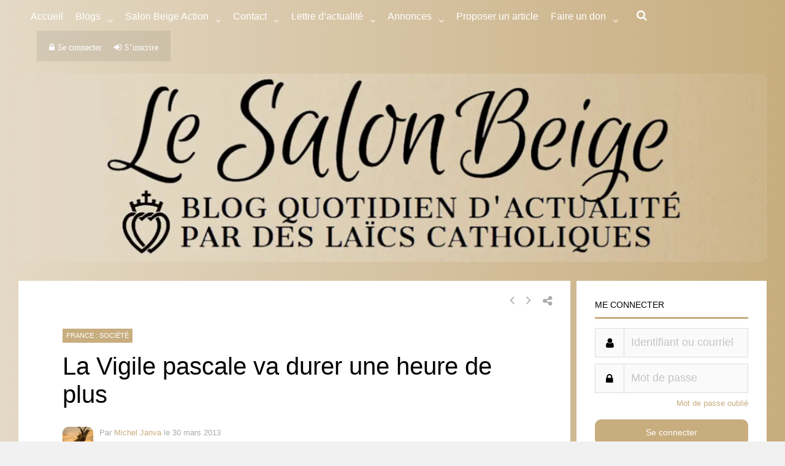

--- FILE ---
content_type: text/css
request_url: https://theochrone.fr/static/kalendarium/css/style.css
body_size: 2860
content:
/* Theme Name:Worthy - Free Powerful Theme by HtmlCoder
Author:HtmlCoder
Author URI:http://www.htmlcoder.me
Version:1.0.0
Created:November 2014
License:Creative Commons Attribution 3.0 License (https://creativecommons.org/licenses/by/3.0/)
File Description:Main CSS file of the template */

/* Typography
----------------------------------------------------------------------------- */
body {
	font-family: 'Open Sans', sans-serif;
}
.site-name {
	font-family: 'Raleway', sans-serif;
}
html,
body {
	height: 100%;
}
body {
	font-size: 15px;
	line-height: 1.50;
	color: #333333;
	background-color: #ffffff;
	position: relative;
}
h1,
h2,
h3,
h4,
h5,
h6 {
	color: #333333;
}
h1 {
	font-size: 38px;
	font-weight: 700;
	margin-bottom: 20px;
}
h2 {
	font-size: 28px;
	margin-bottom: 15px;
}
h3 {
	font-size: 22px;
}
h4 {
	font-size: 18px;
	font-weight: 700;
}
h5 {
	font-size: 16px;
	text-transform: uppercase;
	font-weight: 700;
}
h6 {
	font-weight: 700;
}
h1 span,
h2 span,
h3 span,
h4 span {
	color: #339BEB;
}
.text-colored {
	color: #55acee;
}
a {
	color: #55acee;
}
a:hover {
	color: #339BEB;
}
a:focus,
a:active {
	outline: none;
}
.large {
	font-size: 18px;
}
img {
	display: block;
	max-width: 100%;
	height: auto;
}
.list-unstyled li {
	padding: 5px 0;
}
.list-horizontal {
	padding: 15px 0;
}
.list-horizontal-item img {
	display: block;
	margin: 0 auto;
}
.list-icons {
	padding: 0;
	margin: 20px 0;
	list-style: none;
	font-size: 18px;
}
.list-icons li {
	padding: 0 0 15px 0;
}
blockquote {
	border-left: none;
	padding-left: 0;
	padding-right: 0;
}
.title {
	margin-top: 0;
}

/* Layout
----------------------------------------------------------------------------- */
.header {
	color: #ffffff;
	background-color: rgba(0, 0, 0, 0.10);
	padding: 10px 0;
	-webkit-transition: all 0.2s ease-in-out;
	-moz-transition: all 0.2s ease-in-out;
	-o-transition: all 0.2s ease-in-out;
	-ms-transition: all 0.2s ease-in-out;
	transition: all 0.2s ease-in-out;
}
.banner {
	width: 100%;
	height: 100%;
	min-height: 100%;
	position: relative;
	color: #fff;
}
.banner-image {
	vertical-align: middle;
	min-height: 100%;
	width: 100%;
}
.banner:after {
	position: absolute;
	top: 0;
	left: 0;
	right: 0;
	bottom: 0;
	background-color: rgba(0, 0, 0, 0.55);
	content: "";
}
.banner-caption {
	position: absolute;
	top: 40%;
	width: 100%;
	z-index: 2;
}
.subfooter {
	background-color: #fafafa;
	border-top: 1px solid #f3f3f3;
	border-bottom: 1px solid #f3f3f3;
	padding: 40px 0;
}
.section {
	background-color: #ffffff;
	padding: 80px 0;
}

/* Backgrounds
----------------------------------------------------------------------------- */
.default-bg {
	background-color: #222222;
	color: #ffffff;
}
.default-bg.blue {
	background-color: #55acee;
}
.translucent-bg {
	color: #ffffff;
}
.default-bg h1,
.default-bg h2,
.default-bg h3,
.default-bg h4,
.default-bg h5,
.default-bg h6,
.translucent-bg h1,
.translucent-bg h2,
.translucent-bg h3,
.translucent-bg h4,
.translucent-bg h5,
.translucent-bg h6 {
	color: #ffffff;
}
.default-bg blockquote footer,
.translucent-bg blockquote footer {
	color: #cccccc;
}
.default-bg a,
.translucent-bg a {
	color: #ffffff;
	text-decoration: underline;
}
.default-bg a:hover,
.translucent-bg a:hover {
	text-decoration: none;
}
.translucent-bg {
	-webkit-background-size: cover !important;
	-moz-background-size: cover !important;
	-o-background-size: cover !important;
	background-size: cover !important;
	background-position: 50% 0;
	background-repeat: no-repeat;
	z-index: 1;
	position: relative;
}
.translucent-bg .translucent-bg {
	margin-top: 80px;
	z-index: 3;
}
.translucent-bg:after {
	content: "";
	position: absolute;
	top: 0;
	left: 0;
	z-index: 2;
	width: 100%;
	height: 100%;
	background-color: rgba(0, 0, 0, 0.7);
}
.translucent-bg.blue:after {
	background-color: rgba(85, 172, 238, 0.7);
}
.translucent-bg .container {
	z-index: 3;
	position: relative;
}
.bg-image-1 {
	background: url("../images/bg-image-1.jpg") 50% 0px no-repeat;
}
.bg-image-2 {
	background: url("../images/bg-image-2.jpg") 50% 0px no-repeat;
}

/* Misc
----------------------------------------------------------------------------- */
.object-non-visible {
	opacity: 0;
	filter: alpha(opacity=0);
}
.object-visible,
.touch .object-non-visible {
	opacity: 1 !important;
	filter: alpha(opacity=100) !important;
}

/* Targeting only Firefox for smoothest animations */
@-moz-document url-prefix() {
	.object-visible,
	.touch .object-non-visible {
		-webkit-transition: opacity 0.6s ease-in-out;
		-moz-transition: opacity 0.6s ease-in-out;
		-o-transition: opacity 0.6s ease-in-out;
		-ms-transition: opacity 0.6s ease-in-out;
		transition: opacity 0.6s ease-in-out;
	}
}
.space {
	padding: 20px 0;
}
.pr-10 {
	padding-right: 10px;
}
.pl-10 {
	padding-left: 10px;
}
.pb-clear {
	padding-bottom: 0;
}

/* Sections
----------------------------------------------------------------------------- */
.banner-caption h1,
.banner-caption h2,
.banner-caption h3,
.banner-caption h4,
.banner-caption h5,
.banner-caption h6 {
	color: #ffffff;
}
.banner-caption h1 {
	font-size: 60px;
}
.subfooter p {
	margin-bottom: 0;
}

/* Template Components
----------------------------------------------------------------------------- */
/* Buttons
---------------------------------- */
.btn {
	padding: 8px 15px;
	font-size: 14px;
	line-height: 1.42857143;
	min-width: 160px;
	text-align: center;
	border-radius: 0;
	text-transform: uppercase;
	-webkit-transition: all 0.2s ease-in-out;
	-moz-transition: all 0.2s ease-in-out;
	-ms-transition: all 0.2s ease-in-out;
	-o-transition: all 0.2s ease-in-out;
	transition: all 0.2s ease-in-out;
}
.btn-default {
	color: #55acee;
	border: 1px solid #cccccc;
}
.btn-default:hover {
	color: #ffffff;
	background-color: #339BEB;
	border-color: #339BEB;
}

/* Collapse
---------------------------------- */
.panel-group .panel {
	-webkit-border-radius: 0px;
	-moz-border-radius: 0px;
	border-radius: 0px;
	border: none;
}
.panel-default > .panel-heading {
	padding: 0;
	outline: none;
	border: none;
	-webkit-border-radius: 0;
	-moz-border-radius: 0;
	-o-border-radius: 0;
	border-radius: 0;
	width: 100%;
}
.panel-default > .panel-heading + .panel-collapse > .panel-body {
	border: 1px solid #f0f0f0;
	border-top: none;
	background-color: #fafafa
}
.panel-heading a {
	font-weight: 400;
	padding: 12px 35px 12px 15px;
	display: inline-block;
	width: 100%;
	background-color: #55acee;
	color: #ffffff;
	position: relative;
	text-decoration: none;
}
.panel-heading a.collapsed {
	color: #ffffff;
	background-color: #333333;
}
.panel-heading a:after {
	font-family: "FontAwesome";
	content: "\f147";
	position: absolute;
	right: 15px;
	font-size: 14px;
	font-weight: 300;
	top: 50%;
	line-height: 1;
	margin-top: -7px;
}
.panel-heading a.collapsed:after {
	content: "\f196";
}
.panel-heading a:hover {
	text-decoration: none;
	background-color: #55acee;
	color: #ffffff;
}
.panel-title a i {
	padding-right: 10px;
	font-size: 20px;
}

/* Pills
---------------------------------- */
.nav-pills > li.active > a,
.nav-pills > li.active > a:hover,
.nav-pills > li.active > a:focus,
.nav-pills > li > a:hover {
	background-color: #55acee;
	border-color: #55acee;
	color: #ffffff;
}
.nav-pills > li > a {
	border-radius: 0;
	padding: 8px 20px;
	border: 1px solid #cacaca;
	color: #666666;
	font-size: 12px;
	text-transform: uppercase;
	font-weight: 300;
}

/* Forms
---------------------------------- */
.form-control {
	height: 45px;
	-webkit-border-radius: 0px;
	-moz-border-radius: 0px;
	border-radius: 0px;
}
.form-control-feedback {
	color: #cccccc;
}
.has-feedback label.sr-only ~ .form-control-feedback {
	top: 15px;
}
textarea {
	resize: vertical;
}

/* Modals
---------------------------------- */
.modal-content {
	-webkit-border-radius: 0px;
	-moz-border-radius: 0px;
	border-radius: 0px;
}
.modal-header {
	background-color: #55acee;
	color: #ffffff;
}
.modal-header h4 {
	color: #ffffff;
}
.modal-header .close {
	font-weight: 300;
	color: #FFFFFF;
	text-shadow: none;
	filter: alpha(opacity=100);
	opacity: 1;
}

/* Large devices (Large desktops 1200px and up) */
@media (min-width:1200px) {
	.modal-lg {
		width: 1140px;
	}
}

/* Media
---------------------------------- */
.media .fa {
	font-size: 24px;
	width: 40px;
	height: 25px;
	line-height: 25px;
	padding: 0 5px;
	text-align: center;
}

/* Navigations
----------------------------------------------------------------------------- */
.header .navbar {
	margin-bottom: 0;
}
.main-navigation .navbar-default {
	background-color: transparent;
	border: none;
}
.main-navigation .navbar-default .navbar-nav > li > a {
	color: #fff;
	padding: 10px 20px;
	font-size: 18px;
	font-weight: 300;
}
.main-navigation .navbar-default .navbar-nav > li.active > a {
	background-color: transparent;
	color: #55acee;
}
.main-navigation .navbar-default .navbar-nav > li > a:hover,
.main-navigation .navbar-default .navbar-nav > li.active > a:hover {
	color: #55acee;
}
@media (min-width:768px) {
	.main-navigation .navbar-default .navbar-nav > li > a {
		padding-top: 30px;
		padding-bottom: 30px;
		-webkit-transition: all 0.3s ease-in-out;
		-moz-transition: all 0.3s ease-in-out;
		-o-transition: all 0.3s ease-in-out;
		-ms-transition: all 0.3s ease-in-out;
		transition: all 0.3s ease-in-out;
	}
}
@media (min-width:768px) and (max-width:991px) {
	.main-navigation .container-fluid {
		padding-left: 0;
		padding-right: 0;
	}
	.navbar-nav {
		float: left !important;
	}
}
@media (max-width:767px) {
	.header.navbar-fixed-top {
                position: fixed;
                background-color: rgba(0, 0, 0, 0.95); /*
                position & bg-color for little widgth 
                Try to put out the logo*/
	}
	.banner-caption h1 {
            font-size: 3em;
        }
}

/* Fixed Header
----------------------------------------------------------------------------- */
.fixed-header-on .header {
	background-color: rgba(0, 0, 0, 0.95);
	padding: 5px 0;
}
.fixed-header-on .site-name {
	font-size: 24px;
}
.fixed-header-on .logo {
	-webkit-transform: scale(0.8);
	transform: scale(0.8);
	margin-top: 0;
	margin-bottom: 0;
}
@media (min-width:768px) {
	.fixed-header-on .navbar-default .navbar-nav > li > a {
		padding-top: 20px;
		padding-bottom: 20px;
	}
}
@media (max-width:991px) {
	.fixed-header-on .logo,
	.fixed-header-on .site-name,
	.fixed-header-on .site-slogan {
		display: none;
	}
}

/* Blocks/Widgets
----------------------------------------------------------------------------- */
/* Logo, Site Name, Site Slogan
---------------------------------- */
.logo {
	margin: 10px 10px 10px 0;
	-webkit-transition: all 0.3s ease-in-out;
	-moz-transition: all 0.3s ease-in-out;
	-o-transition: all 0.3s ease-in-out;
	-ms-transition: all 0.3s ease-in-out;
	transition: all 0.3s ease-in-out;
}
.logo,
.site-name-and-slogan {
	float: left;
}
.site-name {
	font-size: 36px;
	-webkit-transition: all 0.3s ease-in-out;
	-moz-transition: all 0.3s ease-in-out;
	-o-transition: all 0.3s ease-in-out;
	-ms-transition: all 0.3s ease-in-out;
	transition: all 0.3s ease-in-out;
}
.site-name a {
	color: #ffffff;
}
.site-name a:hover {
	text-decoration: none;
}
.site-slogan {
	font-size: 12px;
}

/* Testimonials
---------------------------------- */
.testimonial .media-left {
	width: 60px;
}

/* Social Links
---------------------------------- */
.social-links {
	padding: 0;
	list-style: none;
	margin: 15px 0;
}
.social-links li {
	margin: 10px 25px 10px 0;
	display: inline-block;
	font-size: 36px;
}
.social-links li a {
	color: #333333;
	-webkit-transition: all 0.2s ease-in-out;
	-moz-transition: all 0.2s ease-in-out;
	-o-transition: all 0.2s ease-in-out;
	-ms-transition: all 0.2s ease-in-out;
	transition: all 0.2s ease-in-out;
}
.social-links li.twitter a:hover {
	color: #55acee;
}
.social-links li.skype a:hover {
	color: #00aff0;
}
.social-links li.linkedin a:hover {
	color: #0976b4;
}
.social-links li.googleplus a:hover {
	color: #dd4b39;
}
.social-links li.youtube a:hover {
	color: #b31217;
}
.social-links li.flickr a:hover {
	color: #ff0084;
}
.social-links li.facebook a:hover {
	color: #3b5998;
}
.social-links li.pinterest a:hover {
	color: #cb2027;
}

/* Isotope Items
---------------------------------- */
.filters {
	margin: 0 0 30px 0;
}
.filters .nav-pills > li {
	margin-right: 2px;
	margin-bottom: 2px;
}
.filters .nav-pills > li + li {
	margin-left: 0px;
}
.text-center.filters .nav-pills > li {
	margin-right: 2px;
	margin-left: 2px;
	margin-bottom: 2px;
	display: inline-block;
	float: none;
}
.isotope-container {
	overflow: hidden;
}
.isotope-item {
	margin-bottom: 20px;
}
.isotope-item .btn-default {
	color: #999999;
}
.isotope-item .btn-default:hover {
	color: #ffffff;
}
@media (max-width:480px) {
	.filters .nav-pills > li {
		width: 100%;
		display: block;
	}
}

/* Images Overlay
----------------------------------------------------------------------------- */
.overlay-container {
	position: relative;
	display: block;
	overflow: hidden;
}
.overlay {
	position: absolute;
	top: 0;
	bottom: -1px;
	left: 0;
	right: -1px;
	background-color: rgba(85, 172, 238, 0.9);
	cursor: pointer;
	overflow: hidden;
	opacity: 0;
	filter: alpha(opacity=0);
	-webkit-transform: scale(0.8);
	transform: scale(0.8);
	-webkit-transition: all linear 0.2s;
	-moz-transition: all linear 0.2s;
	-ms-transition: all linear 0.2s;
	-o-transition: all linear 0.2s;
	transition: all linear 0.2s;
}
.overlay:hover {
	text-decoration: none;
}
.overlay span {
	position: absolute;
	display: block;
	bottom: 10px;
	text-align: center;
	width: 100%;
	color: #ffffff;
	font-size: 13px;
	font-weight: 300;
}
.overlay i {
	position: absolute;
	left: 50%;
	top: 50%;
	font-size: 18px;
	line-height: 1x;
	color: #ffffff;
	margin-top: -8px;
	margin-left: -8px;
	text-align: center;
}
.overlay-container:hover .overlay {
	opacity: 1;
	filter: alpha(opacity=100);
	-webkit-transform: scale(1);
	transform: scale(1);
}
